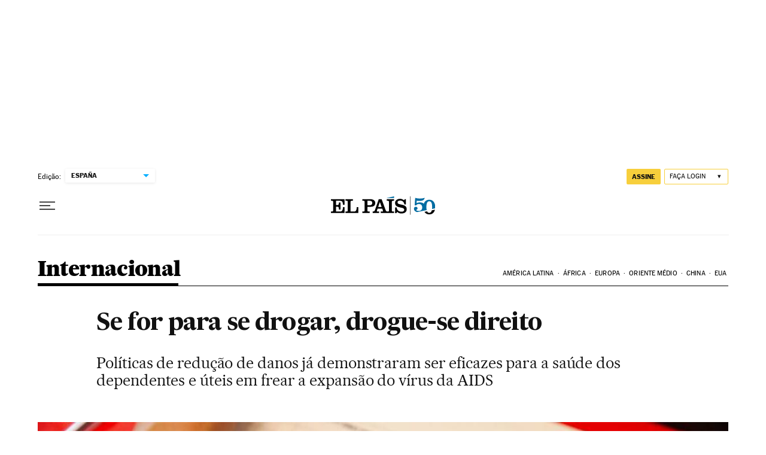

--- FILE ---
content_type: application/javascript; charset=utf-8
request_url: https://fundingchoicesmessages.google.com/f/AGSKWxXTs5Ni6GOkKASI_tmXocTRKT4pnGurSAJeMMxx66rmoF37ocWWIz_A9Vgr-rccR4hfx0lOji3R7iE-sxMG_T9B8IjaZ08NOT1CTkfZp6rFWkXN0NhckUJb3B-cNntRa7e98cyvmfyaTwmBTnOlZGJ8yGbo4Vdwt9FItnLwxW48pycz28WCWTLBNgZJ/__ad_background./css/ads./ad.aspx?/ads/ninemsn./oasisi-
body_size: -1292
content:
window['e406b578-f29c-402e-9582-7b6c898b5020'] = true;